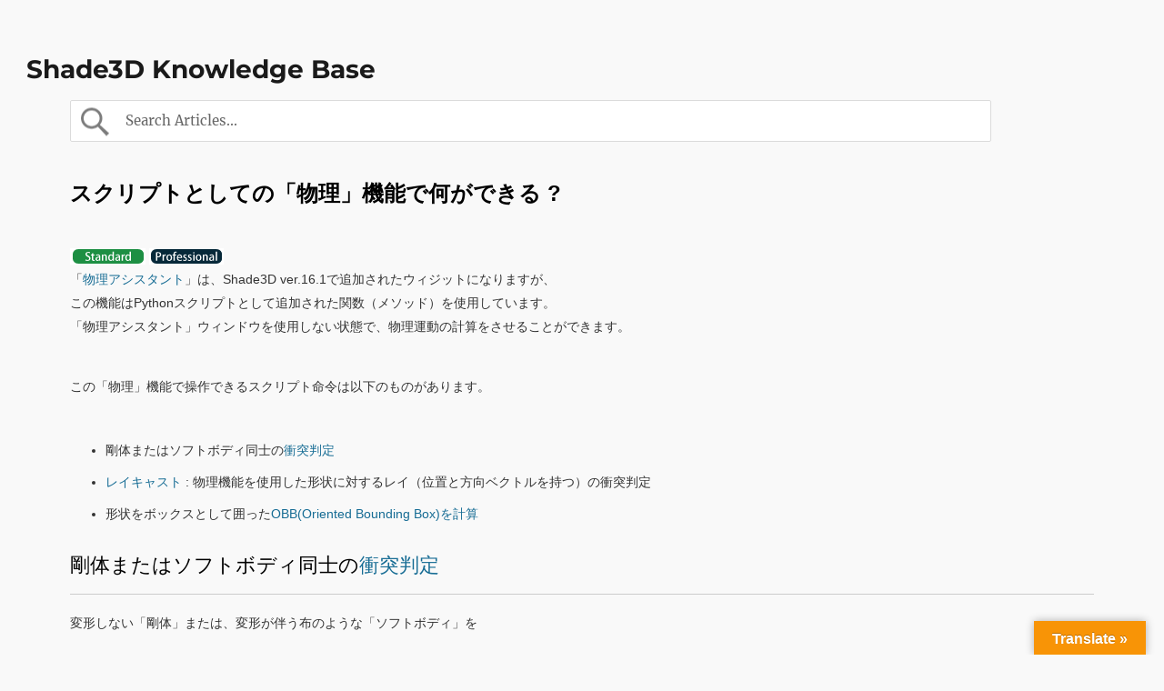

--- FILE ---
content_type: text/html; charset=UTF-8
request_url: https://knowledge.shade3d.jp/knowledgebase/%E3%82%B9%E3%82%AF%E3%83%AA%E3%83%97%E3%83%88%E3%81%A8%E3%81%97%E3%81%A6%E3%81%AE%E3%80%8C%E7%89%A9%E7%90%86%E3%80%8D%E6%A9%9F%E8%83%BD%E3%81%A7%E4%BD%95%E3%81%8C%E3%81%A7%E3%81%8D%E3%82%8B
body_size: 10325
content:
<!DOCTYPE html>
<html lang="ja" class="no-js">
<head>
	<meta charset="UTF-8">
	<meta name="viewport" content="width=device-width, initial-scale=1">
	<link rel="profile" href="https://gmpg.org/xfn/11">
		<script>(function(html){html.className = html.className.replace(/\bno-js\b/,'js')})(document.documentElement);</script>
<title>スクリプトとしての「物理」機能で何ができる ? &#8211; Shade3D Knowledge Base</title>
<meta name='robots' content='max-image-preview:large' />
<link rel='dns-prefetch' href='//translate.google.com' />
<link rel="alternate" type="application/rss+xml" title="Shade3D Knowledge Base &raquo; フィード" href="https://knowledge.shade3d.jp/feed" />
<link rel="alternate" type="application/rss+xml" title="Shade3D Knowledge Base &raquo; コメントフィード" href="https://knowledge.shade3d.jp/comments/feed" />
<script>
window._wpemojiSettings = {"baseUrl":"https:\/\/s.w.org\/images\/core\/emoji\/15.0.3\/72x72\/","ext":".png","svgUrl":"https:\/\/s.w.org\/images\/core\/emoji\/15.0.3\/svg\/","svgExt":".svg","source":{"concatemoji":"https:\/\/knowledge.shade3d.jp\/wp-includes\/js\/wp-emoji-release.min.js?ver=6.6.4"}};
/*! This file is auto-generated */
!function(i,n){var o,s,e;function c(e){try{var t={supportTests:e,timestamp:(new Date).valueOf()};sessionStorage.setItem(o,JSON.stringify(t))}catch(e){}}function p(e,t,n){e.clearRect(0,0,e.canvas.width,e.canvas.height),e.fillText(t,0,0);var t=new Uint32Array(e.getImageData(0,0,e.canvas.width,e.canvas.height).data),r=(e.clearRect(0,0,e.canvas.width,e.canvas.height),e.fillText(n,0,0),new Uint32Array(e.getImageData(0,0,e.canvas.width,e.canvas.height).data));return t.every(function(e,t){return e===r[t]})}function u(e,t,n){switch(t){case"flag":return n(e,"\ud83c\udff3\ufe0f\u200d\u26a7\ufe0f","\ud83c\udff3\ufe0f\u200b\u26a7\ufe0f")?!1:!n(e,"\ud83c\uddfa\ud83c\uddf3","\ud83c\uddfa\u200b\ud83c\uddf3")&&!n(e,"\ud83c\udff4\udb40\udc67\udb40\udc62\udb40\udc65\udb40\udc6e\udb40\udc67\udb40\udc7f","\ud83c\udff4\u200b\udb40\udc67\u200b\udb40\udc62\u200b\udb40\udc65\u200b\udb40\udc6e\u200b\udb40\udc67\u200b\udb40\udc7f");case"emoji":return!n(e,"\ud83d\udc26\u200d\u2b1b","\ud83d\udc26\u200b\u2b1b")}return!1}function f(e,t,n){var r="undefined"!=typeof WorkerGlobalScope&&self instanceof WorkerGlobalScope?new OffscreenCanvas(300,150):i.createElement("canvas"),a=r.getContext("2d",{willReadFrequently:!0}),o=(a.textBaseline="top",a.font="600 32px Arial",{});return e.forEach(function(e){o[e]=t(a,e,n)}),o}function t(e){var t=i.createElement("script");t.src=e,t.defer=!0,i.head.appendChild(t)}"undefined"!=typeof Promise&&(o="wpEmojiSettingsSupports",s=["flag","emoji"],n.supports={everything:!0,everythingExceptFlag:!0},e=new Promise(function(e){i.addEventListener("DOMContentLoaded",e,{once:!0})}),new Promise(function(t){var n=function(){try{var e=JSON.parse(sessionStorage.getItem(o));if("object"==typeof e&&"number"==typeof e.timestamp&&(new Date).valueOf()<e.timestamp+604800&&"object"==typeof e.supportTests)return e.supportTests}catch(e){}return null}();if(!n){if("undefined"!=typeof Worker&&"undefined"!=typeof OffscreenCanvas&&"undefined"!=typeof URL&&URL.createObjectURL&&"undefined"!=typeof Blob)try{var e="postMessage("+f.toString()+"("+[JSON.stringify(s),u.toString(),p.toString()].join(",")+"));",r=new Blob([e],{type:"text/javascript"}),a=new Worker(URL.createObjectURL(r),{name:"wpTestEmojiSupports"});return void(a.onmessage=function(e){c(n=e.data),a.terminate(),t(n)})}catch(e){}c(n=f(s,u,p))}t(n)}).then(function(e){for(var t in e)n.supports[t]=e[t],n.supports.everything=n.supports.everything&&n.supports[t],"flag"!==t&&(n.supports.everythingExceptFlag=n.supports.everythingExceptFlag&&n.supports[t]);n.supports.everythingExceptFlag=n.supports.everythingExceptFlag&&!n.supports.flag,n.DOMReady=!1,n.readyCallback=function(){n.DOMReady=!0}}).then(function(){return e}).then(function(){var e;n.supports.everything||(n.readyCallback(),(e=n.source||{}).concatemoji?t(e.concatemoji):e.wpemoji&&e.twemoji&&(t(e.twemoji),t(e.wpemoji)))}))}((window,document),window._wpemojiSettings);
</script>
<style id='wp-emoji-styles-inline-css'>

	img.wp-smiley, img.emoji {
		display: inline !important;
		border: none !important;
		box-shadow: none !important;
		height: 1em !important;
		width: 1em !important;
		margin: 0 0.07em !important;
		vertical-align: -0.1em !important;
		background: none !important;
		padding: 0 !important;
	}
</style>
<link rel='stylesheet' id='wp-block-library-css' href='https://knowledge.shade3d.jp/wp-includes/css/dist/block-library/style.min.css?ver=6.6.4' media='all' />
<style id='wp-block-library-theme-inline-css'>
.wp-block-audio :where(figcaption){color:#555;font-size:13px;text-align:center}.is-dark-theme .wp-block-audio :where(figcaption){color:#ffffffa6}.wp-block-audio{margin:0 0 1em}.wp-block-code{border:1px solid #ccc;border-radius:4px;font-family:Menlo,Consolas,monaco,monospace;padding:.8em 1em}.wp-block-embed :where(figcaption){color:#555;font-size:13px;text-align:center}.is-dark-theme .wp-block-embed :where(figcaption){color:#ffffffa6}.wp-block-embed{margin:0 0 1em}.blocks-gallery-caption{color:#555;font-size:13px;text-align:center}.is-dark-theme .blocks-gallery-caption{color:#ffffffa6}:root :where(.wp-block-image figcaption){color:#555;font-size:13px;text-align:center}.is-dark-theme :root :where(.wp-block-image figcaption){color:#ffffffa6}.wp-block-image{margin:0 0 1em}.wp-block-pullquote{border-bottom:4px solid;border-top:4px solid;color:currentColor;margin-bottom:1.75em}.wp-block-pullquote cite,.wp-block-pullquote footer,.wp-block-pullquote__citation{color:currentColor;font-size:.8125em;font-style:normal;text-transform:uppercase}.wp-block-quote{border-left:.25em solid;margin:0 0 1.75em;padding-left:1em}.wp-block-quote cite,.wp-block-quote footer{color:currentColor;font-size:.8125em;font-style:normal;position:relative}.wp-block-quote.has-text-align-right{border-left:none;border-right:.25em solid;padding-left:0;padding-right:1em}.wp-block-quote.has-text-align-center{border:none;padding-left:0}.wp-block-quote.is-large,.wp-block-quote.is-style-large,.wp-block-quote.is-style-plain{border:none}.wp-block-search .wp-block-search__label{font-weight:700}.wp-block-search__button{border:1px solid #ccc;padding:.375em .625em}:where(.wp-block-group.has-background){padding:1.25em 2.375em}.wp-block-separator.has-css-opacity{opacity:.4}.wp-block-separator{border:none;border-bottom:2px solid;margin-left:auto;margin-right:auto}.wp-block-separator.has-alpha-channel-opacity{opacity:1}.wp-block-separator:not(.is-style-wide):not(.is-style-dots){width:100px}.wp-block-separator.has-background:not(.is-style-dots){border-bottom:none;height:1px}.wp-block-separator.has-background:not(.is-style-wide):not(.is-style-dots){height:2px}.wp-block-table{margin:0 0 1em}.wp-block-table td,.wp-block-table th{word-break:normal}.wp-block-table :where(figcaption){color:#555;font-size:13px;text-align:center}.is-dark-theme .wp-block-table :where(figcaption){color:#ffffffa6}.wp-block-video :where(figcaption){color:#555;font-size:13px;text-align:center}.is-dark-theme .wp-block-video :where(figcaption){color:#ffffffa6}.wp-block-video{margin:0 0 1em}:root :where(.wp-block-template-part.has-background){margin-bottom:0;margin-top:0;padding:1.25em 2.375em}
</style>
<style id='classic-theme-styles-inline-css'>
/*! This file is auto-generated */
.wp-block-button__link{color:#fff;background-color:#32373c;border-radius:9999px;box-shadow:none;text-decoration:none;padding:calc(.667em + 2px) calc(1.333em + 2px);font-size:1.125em}.wp-block-file__button{background:#32373c;color:#fff;text-decoration:none}
</style>
<style id='global-styles-inline-css'>
:root{--wp--preset--aspect-ratio--square: 1;--wp--preset--aspect-ratio--4-3: 4/3;--wp--preset--aspect-ratio--3-4: 3/4;--wp--preset--aspect-ratio--3-2: 3/2;--wp--preset--aspect-ratio--2-3: 2/3;--wp--preset--aspect-ratio--16-9: 16/9;--wp--preset--aspect-ratio--9-16: 9/16;--wp--preset--color--black: #000000;--wp--preset--color--cyan-bluish-gray: #abb8c3;--wp--preset--color--white: #fff;--wp--preset--color--pale-pink: #f78da7;--wp--preset--color--vivid-red: #cf2e2e;--wp--preset--color--luminous-vivid-orange: #ff6900;--wp--preset--color--luminous-vivid-amber: #fcb900;--wp--preset--color--light-green-cyan: #7bdcb5;--wp--preset--color--vivid-green-cyan: #00d084;--wp--preset--color--pale-cyan-blue: #8ed1fc;--wp--preset--color--vivid-cyan-blue: #0693e3;--wp--preset--color--vivid-purple: #9b51e0;--wp--preset--color--dark-gray: #1a1a1a;--wp--preset--color--medium-gray: #686868;--wp--preset--color--light-gray: #e5e5e5;--wp--preset--color--blue-gray: #4d545c;--wp--preset--color--bright-blue: #007acc;--wp--preset--color--light-blue: #9adffd;--wp--preset--color--dark-brown: #402b30;--wp--preset--color--medium-brown: #774e24;--wp--preset--color--dark-red: #640c1f;--wp--preset--color--bright-red: #ff675f;--wp--preset--color--yellow: #ffef8e;--wp--preset--gradient--vivid-cyan-blue-to-vivid-purple: linear-gradient(135deg,rgba(6,147,227,1) 0%,rgb(155,81,224) 100%);--wp--preset--gradient--light-green-cyan-to-vivid-green-cyan: linear-gradient(135deg,rgb(122,220,180) 0%,rgb(0,208,130) 100%);--wp--preset--gradient--luminous-vivid-amber-to-luminous-vivid-orange: linear-gradient(135deg,rgba(252,185,0,1) 0%,rgba(255,105,0,1) 100%);--wp--preset--gradient--luminous-vivid-orange-to-vivid-red: linear-gradient(135deg,rgba(255,105,0,1) 0%,rgb(207,46,46) 100%);--wp--preset--gradient--very-light-gray-to-cyan-bluish-gray: linear-gradient(135deg,rgb(238,238,238) 0%,rgb(169,184,195) 100%);--wp--preset--gradient--cool-to-warm-spectrum: linear-gradient(135deg,rgb(74,234,220) 0%,rgb(151,120,209) 20%,rgb(207,42,186) 40%,rgb(238,44,130) 60%,rgb(251,105,98) 80%,rgb(254,248,76) 100%);--wp--preset--gradient--blush-light-purple: linear-gradient(135deg,rgb(255,206,236) 0%,rgb(152,150,240) 100%);--wp--preset--gradient--blush-bordeaux: linear-gradient(135deg,rgb(254,205,165) 0%,rgb(254,45,45) 50%,rgb(107,0,62) 100%);--wp--preset--gradient--luminous-dusk: linear-gradient(135deg,rgb(255,203,112) 0%,rgb(199,81,192) 50%,rgb(65,88,208) 100%);--wp--preset--gradient--pale-ocean: linear-gradient(135deg,rgb(255,245,203) 0%,rgb(182,227,212) 50%,rgb(51,167,181) 100%);--wp--preset--gradient--electric-grass: linear-gradient(135deg,rgb(202,248,128) 0%,rgb(113,206,126) 100%);--wp--preset--gradient--midnight: linear-gradient(135deg,rgb(2,3,129) 0%,rgb(40,116,252) 100%);--wp--preset--font-size--small: 13px;--wp--preset--font-size--medium: 20px;--wp--preset--font-size--large: 36px;--wp--preset--font-size--x-large: 42px;--wp--preset--spacing--20: 0.44rem;--wp--preset--spacing--30: 0.67rem;--wp--preset--spacing--40: 1rem;--wp--preset--spacing--50: 1.5rem;--wp--preset--spacing--60: 2.25rem;--wp--preset--spacing--70: 3.38rem;--wp--preset--spacing--80: 5.06rem;--wp--preset--shadow--natural: 6px 6px 9px rgba(0, 0, 0, 0.2);--wp--preset--shadow--deep: 12px 12px 50px rgba(0, 0, 0, 0.4);--wp--preset--shadow--sharp: 6px 6px 0px rgba(0, 0, 0, 0.2);--wp--preset--shadow--outlined: 6px 6px 0px -3px rgba(255, 255, 255, 1), 6px 6px rgba(0, 0, 0, 1);--wp--preset--shadow--crisp: 6px 6px 0px rgba(0, 0, 0, 1);}:where(.is-layout-flex){gap: 0.5em;}:where(.is-layout-grid){gap: 0.5em;}body .is-layout-flex{display: flex;}.is-layout-flex{flex-wrap: wrap;align-items: center;}.is-layout-flex > :is(*, div){margin: 0;}body .is-layout-grid{display: grid;}.is-layout-grid > :is(*, div){margin: 0;}:where(.wp-block-columns.is-layout-flex){gap: 2em;}:where(.wp-block-columns.is-layout-grid){gap: 2em;}:where(.wp-block-post-template.is-layout-flex){gap: 1.25em;}:where(.wp-block-post-template.is-layout-grid){gap: 1.25em;}.has-black-color{color: var(--wp--preset--color--black) !important;}.has-cyan-bluish-gray-color{color: var(--wp--preset--color--cyan-bluish-gray) !important;}.has-white-color{color: var(--wp--preset--color--white) !important;}.has-pale-pink-color{color: var(--wp--preset--color--pale-pink) !important;}.has-vivid-red-color{color: var(--wp--preset--color--vivid-red) !important;}.has-luminous-vivid-orange-color{color: var(--wp--preset--color--luminous-vivid-orange) !important;}.has-luminous-vivid-amber-color{color: var(--wp--preset--color--luminous-vivid-amber) !important;}.has-light-green-cyan-color{color: var(--wp--preset--color--light-green-cyan) !important;}.has-vivid-green-cyan-color{color: var(--wp--preset--color--vivid-green-cyan) !important;}.has-pale-cyan-blue-color{color: var(--wp--preset--color--pale-cyan-blue) !important;}.has-vivid-cyan-blue-color{color: var(--wp--preset--color--vivid-cyan-blue) !important;}.has-vivid-purple-color{color: var(--wp--preset--color--vivid-purple) !important;}.has-black-background-color{background-color: var(--wp--preset--color--black) !important;}.has-cyan-bluish-gray-background-color{background-color: var(--wp--preset--color--cyan-bluish-gray) !important;}.has-white-background-color{background-color: var(--wp--preset--color--white) !important;}.has-pale-pink-background-color{background-color: var(--wp--preset--color--pale-pink) !important;}.has-vivid-red-background-color{background-color: var(--wp--preset--color--vivid-red) !important;}.has-luminous-vivid-orange-background-color{background-color: var(--wp--preset--color--luminous-vivid-orange) !important;}.has-luminous-vivid-amber-background-color{background-color: var(--wp--preset--color--luminous-vivid-amber) !important;}.has-light-green-cyan-background-color{background-color: var(--wp--preset--color--light-green-cyan) !important;}.has-vivid-green-cyan-background-color{background-color: var(--wp--preset--color--vivid-green-cyan) !important;}.has-pale-cyan-blue-background-color{background-color: var(--wp--preset--color--pale-cyan-blue) !important;}.has-vivid-cyan-blue-background-color{background-color: var(--wp--preset--color--vivid-cyan-blue) !important;}.has-vivid-purple-background-color{background-color: var(--wp--preset--color--vivid-purple) !important;}.has-black-border-color{border-color: var(--wp--preset--color--black) !important;}.has-cyan-bluish-gray-border-color{border-color: var(--wp--preset--color--cyan-bluish-gray) !important;}.has-white-border-color{border-color: var(--wp--preset--color--white) !important;}.has-pale-pink-border-color{border-color: var(--wp--preset--color--pale-pink) !important;}.has-vivid-red-border-color{border-color: var(--wp--preset--color--vivid-red) !important;}.has-luminous-vivid-orange-border-color{border-color: var(--wp--preset--color--luminous-vivid-orange) !important;}.has-luminous-vivid-amber-border-color{border-color: var(--wp--preset--color--luminous-vivid-amber) !important;}.has-light-green-cyan-border-color{border-color: var(--wp--preset--color--light-green-cyan) !important;}.has-vivid-green-cyan-border-color{border-color: var(--wp--preset--color--vivid-green-cyan) !important;}.has-pale-cyan-blue-border-color{border-color: var(--wp--preset--color--pale-cyan-blue) !important;}.has-vivid-cyan-blue-border-color{border-color: var(--wp--preset--color--vivid-cyan-blue) !important;}.has-vivid-purple-border-color{border-color: var(--wp--preset--color--vivid-purple) !important;}.has-vivid-cyan-blue-to-vivid-purple-gradient-background{background: var(--wp--preset--gradient--vivid-cyan-blue-to-vivid-purple) !important;}.has-light-green-cyan-to-vivid-green-cyan-gradient-background{background: var(--wp--preset--gradient--light-green-cyan-to-vivid-green-cyan) !important;}.has-luminous-vivid-amber-to-luminous-vivid-orange-gradient-background{background: var(--wp--preset--gradient--luminous-vivid-amber-to-luminous-vivid-orange) !important;}.has-luminous-vivid-orange-to-vivid-red-gradient-background{background: var(--wp--preset--gradient--luminous-vivid-orange-to-vivid-red) !important;}.has-very-light-gray-to-cyan-bluish-gray-gradient-background{background: var(--wp--preset--gradient--very-light-gray-to-cyan-bluish-gray) !important;}.has-cool-to-warm-spectrum-gradient-background{background: var(--wp--preset--gradient--cool-to-warm-spectrum) !important;}.has-blush-light-purple-gradient-background{background: var(--wp--preset--gradient--blush-light-purple) !important;}.has-blush-bordeaux-gradient-background{background: var(--wp--preset--gradient--blush-bordeaux) !important;}.has-luminous-dusk-gradient-background{background: var(--wp--preset--gradient--luminous-dusk) !important;}.has-pale-ocean-gradient-background{background: var(--wp--preset--gradient--pale-ocean) !important;}.has-electric-grass-gradient-background{background: var(--wp--preset--gradient--electric-grass) !important;}.has-midnight-gradient-background{background: var(--wp--preset--gradient--midnight) !important;}.has-small-font-size{font-size: var(--wp--preset--font-size--small) !important;}.has-medium-font-size{font-size: var(--wp--preset--font-size--medium) !important;}.has-large-font-size{font-size: var(--wp--preset--font-size--large) !important;}.has-x-large-font-size{font-size: var(--wp--preset--font-size--x-large) !important;}
:where(.wp-block-post-template.is-layout-flex){gap: 1.25em;}:where(.wp-block-post-template.is-layout-grid){gap: 1.25em;}
:where(.wp-block-columns.is-layout-flex){gap: 2em;}:where(.wp-block-columns.is-layout-grid){gap: 2em;}
:root :where(.wp-block-pullquote){font-size: 1.5em;line-height: 1.6;}
</style>
<link rel='stylesheet' id='google-language-translator-css' href='https://knowledge.shade3d.jp/wp-content/plugins/google-language-translator/css/style.css?ver=6.0.20' media='' />
<link rel='stylesheet' id='glt-toolbar-styles-css' href='https://knowledge.shade3d.jp/wp-content/plugins/google-language-translator/css/toolbar.css?ver=6.0.20' media='' />
<link rel='stylesheet' id='kbe_theme_style-css' href='https://knowledge.shade3d.jp/wp-content/plugins/wp-knowledgebase/template/kbe_style.css?ver=1.1.5' media='all' />
<link rel='stylesheet' id='twentysixteen-fonts-css' href='https://knowledge.shade3d.jp/wp-content/themes/twentysixteen/fonts/merriweather-plus-montserrat-plus-inconsolata.css?ver=20230328' media='all' />
<link rel='stylesheet' id='genericons-css' href='https://knowledge.shade3d.jp/wp-content/themes/twentysixteen/genericons/genericons.css?ver=20201208' media='all' />
<link rel='stylesheet' id='twentysixteen-style-css' href='https://knowledge.shade3d.jp/wp-content/themes/twentysixteen/style.css?ver=20240716' media='all' />
<style id='twentysixteen-style-inline-css'>

		/* Custom Page Background Color */
		.site {
			background-color: #f9f9f9;
		}

		mark,
		ins,
		button,
		button[disabled]:hover,
		button[disabled]:focus,
		input[type="button"],
		input[type="button"][disabled]:hover,
		input[type="button"][disabled]:focus,
		input[type="reset"],
		input[type="reset"][disabled]:hover,
		input[type="reset"][disabled]:focus,
		input[type="submit"],
		input[type="submit"][disabled]:hover,
		input[type="submit"][disabled]:focus,
		.menu-toggle.toggled-on,
		.menu-toggle.toggled-on:hover,
		.menu-toggle.toggled-on:focus,
		.pagination .prev,
		.pagination .next,
		.pagination .prev:hover,
		.pagination .prev:focus,
		.pagination .next:hover,
		.pagination .next:focus,
		.pagination .nav-links:before,
		.pagination .nav-links:after,
		.widget_calendar tbody a,
		.widget_calendar tbody a:hover,
		.widget_calendar tbody a:focus,
		.page-links a,
		.page-links a:hover,
		.page-links a:focus {
			color: #f9f9f9;
		}

		@media screen and (min-width: 56.875em) {
			.main-navigation ul ul li {
				background-color: #f9f9f9;
			}

			.main-navigation ul ul:after {
				border-top-color: #f9f9f9;
				border-bottom-color: #f9f9f9;
			}
		}
	
</style>
<link rel='stylesheet' id='twentysixteen-block-style-css' href='https://knowledge.shade3d.jp/wp-content/themes/twentysixteen/css/blocks.css?ver=20240117' media='all' />
<!--[if lt IE 10]>
<link rel='stylesheet' id='twentysixteen-ie-css' href='https://knowledge.shade3d.jp/wp-content/themes/twentysixteen/css/ie.css?ver=20170530' media='all' />
<![endif]-->
<!--[if lt IE 9]>
<link rel='stylesheet' id='twentysixteen-ie8-css' href='https://knowledge.shade3d.jp/wp-content/themes/twentysixteen/css/ie8.css?ver=20170530' media='all' />
<![endif]-->
<!--[if lt IE 8]>
<link rel='stylesheet' id='twentysixteen-ie7-css' href='https://knowledge.shade3d.jp/wp-content/themes/twentysixteen/css/ie7.css?ver=20170530' media='all' />
<![endif]-->
<link rel='stylesheet' id='hcb-style-css' href='https://knowledge.shade3d.jp/wp-content/plugins/highlighting-code-block/build/css/hcb--light.css?ver=2.0.1' media='all' />
<style id='hcb-style-inline-css'>
:root{--hcb--fz--base: 14px}:root{--hcb--fz--mobile: 13px}:root{--hcb--ff:Menlo, Consolas, "メイリオ", sans-serif;}
</style>
<script src="https://knowledge.shade3d.jp/wp-includes/js/jquery/jquery.min.js?ver=3.7.1" id="jquery-core-js"></script>
<script src="https://knowledge.shade3d.jp/wp-includes/js/jquery/jquery-migrate.min.js?ver=3.4.1" id="jquery-migrate-js"></script>
<!--[if lt IE 9]>
<script src="https://knowledge.shade3d.jp/wp-content/themes/twentysixteen/js/html5.js?ver=3.7.3" id="twentysixteen-html5-js"></script>
<![endif]-->
<script id="twentysixteen-script-js-extra">
var screenReaderText = {"expand":"\u30b5\u30d6\u30e1\u30cb\u30e5\u30fc\u3092\u5c55\u958b","collapse":"\u30b5\u30d6\u30e1\u30cb\u30e5\u30fc\u3092\u9589\u3058\u308b"};
</script>
<script src="https://knowledge.shade3d.jp/wp-content/themes/twentysixteen/js/functions.js?ver=20230629" id="twentysixteen-script-js" defer data-wp-strategy="defer"></script>
<link rel="https://api.w.org/" href="https://knowledge.shade3d.jp/wp-json/" /><link rel="EditURI" type="application/rsd+xml" title="RSD" href="https://knowledge.shade3d.jp/xmlrpc.php?rsd" />
<meta name="generator" content="WordPress 6.6.4" />
<link rel="canonical" href="https://knowledge.shade3d.jp/knowledgebase/%e3%82%b9%e3%82%af%e3%83%aa%e3%83%97%e3%83%88%e3%81%a8%e3%81%97%e3%81%a6%e3%81%ae%e3%80%8c%e7%89%a9%e7%90%86%e3%80%8d%e6%a9%9f%e8%83%bd%e3%81%a7%e4%bd%95%e3%81%8c%e3%81%a7%e3%81%8d%e3%82%8b" />
<link rel='shortlink' href='https://knowledge.shade3d.jp/?p=5145' />
<link rel="alternate" title="oEmbed (JSON)" type="application/json+oembed" href="https://knowledge.shade3d.jp/wp-json/oembed/1.0/embed?url=https%3A%2F%2Fknowledge.shade3d.jp%2Fknowledgebase%2F%25e3%2582%25b9%25e3%2582%25af%25e3%2583%25aa%25e3%2583%2597%25e3%2583%2588%25e3%2581%25a8%25e3%2581%2597%25e3%2581%25a6%25e3%2581%25ae%25e3%2580%258c%25e7%2589%25a9%25e7%2590%2586%25e3%2580%258d%25e6%25a9%259f%25e8%2583%25bd%25e3%2581%25a7%25e4%25bd%2595%25e3%2581%258c%25e3%2581%25a7%25e3%2581%258d%25e3%2582%258b" />
<link rel="alternate" title="oEmbed (XML)" type="text/xml+oembed" href="https://knowledge.shade3d.jp/wp-json/oembed/1.0/embed?url=https%3A%2F%2Fknowledge.shade3d.jp%2Fknowledgebase%2F%25e3%2582%25b9%25e3%2582%25af%25e3%2583%25aa%25e3%2583%2597%25e3%2583%2588%25e3%2581%25a8%25e3%2581%2597%25e3%2581%25a6%25e3%2581%25ae%25e3%2580%258c%25e7%2589%25a9%25e7%2590%2586%25e3%2580%258d%25e6%25a9%259f%25e8%2583%25bd%25e3%2581%25a7%25e4%25bd%2595%25e3%2581%258c%25e3%2581%25a7%25e3%2581%258d%25e3%2582%258b&#038;format=xml" />
<style>#google_language_translator{width:auto!important;}div.skiptranslate.goog-te-gadget{display:inline!important;}.goog-tooltip{display: none!important;}.goog-tooltip:hover{display: none!important;}.goog-text-highlight{background-color:transparent!important;border:none!important;box-shadow:none!important;}#google_language_translator select.goog-te-combo{color:#32373c;}#google_language_translator{color:transparent;}body{top:0px!important;}#goog-gt-{display:none!important;}font font{background-color:transparent!important;box-shadow:none!important;position:initial!important;}#glt-translate-trigger > span{color:#ffffff;}#glt-translate-trigger{background:#f89406;}</style><style>.recentcomments a{display:inline !important;padding:0 !important;margin:0 !important;}</style><style id="custom-background-css">
body.custom-background { background-color: #f9f9f9; }
</style>
			<style id="wp-custom-css">
			h1 {
	font-family: メイリオ, Meiryo, "ヒラギノ角ゴ Pro W3", "Hiragino Kaku Gothic Pro", "ＭＳ Ｐゴシック", "MS PGothic", sans-serif;
}
h2 {
	font-family: メイリオ, Meiryo, "ヒラギノ角ゴ Pro W3", "Hiragino Kaku Gothic Pro", "ＭＳ Ｐゴシック", "MS PGothic", sans-serif;
  font-size: large;
  font-weight: bold;
}

h3 {
	font-family: メイリオ, Meiryo, "ヒラギノ角ゴ Pro W3", "Hiragino Kaku Gothic Pro", "ＭＳ Ｐゴシック", "MS PGothic", sans-serif;
  font-size: medium;
  border: solid gray;
  font-weight: bold;
  border-left-width: 8px;
  border-bottom-width: 0px;
  border-top-width: 0px;
  border-right-width: 0px;
  padding: 4px 4px 4px 8px;
}

h3.sub_category {
	font-family: メイリオ, Meiryo, "ヒラギノ角ゴ Pro W3", "Hiragino Kaku Gothic Pro", "ＭＳ Ｐゴシック", "MS PGothic", sans-serif;
  font-size: medium;
  border: solid gray;
  font-weight: normal;
  border-left-width: 0px;
  border-bottom-width: 0px;
  border-top-width: 0px;
  border-right-width: 0px;
  padding: 4px 4px 4px 4px;
}
a.sub_category {
  font-weight: normal;
}

img {
  margin: 0;
  padding: 0;
  vertical-align: middle;
}
div {
  font-family: メイリオ, Meiryo, "ヒラギノ角ゴ Pro W3", "Hiragino Kaku Gothic Pro", "ＭＳ Ｐゴシック", "MS PGothic", sans-serif;
}
b.grade_label {
  font-family: メイリオ, Meiryo, "ヒラギノ角ゴ Pro W3", "Hiragino Kaku Gothic Pro", "ＭＳ Ｐゴシック", "MS PGothic", sans-serif;
	font-size: small;
  font-weight: bold;
  border-radius: 6px;
  height: 20px;
  white-space: nowrap;
  border: solid black;
  border-width: 1px;
  padding: 1px 4px 1px 4px;
  margin: 0px 2px 0px 2px;
  background-color: #d0d0d0;
  text-align: center;
}
code {
  background-color: #fcfcfc;	
	border : 0;
}
pre {
  background-color: #fcfcfc;
}

div.kbe_leftcol {
	margin: 0px 2px 0px 0px;
	word-wrap: break-word;
}
p {
  font-family: メイリオ, Meiryo, "ヒラギノ角ゴ Pro W3", "Hiragino Kaku Gothic Pro", "ＭＳ Ｐゴシック", "MS PGothic", sans-serif;	
}

div.site-header-main {
	height: 15px;
}
header.site-header {
  padding: 10px 8px 64px 8px;
}

table.usagetable_w {
	border-collapse:collapse;
	border-spacing:0px;
	}
.usagetable_w th {
	border:1px solid #aaaaaa;
	padding: auto 10px auto 10px;
	font-size:0.6em;
	color:black;
	}
.usagetable_w td {
	border:1px solid #aaaaaa;
	padding: auto 10px auto 10px;
	font-size:0.6em;
	color:black;
	}

.ui_icon_16 {
	height:12px;
	width:auto;
	margin-right:2px;
	margin-left:2px;
}
.note {
	margin-left:2em;
	padding-left:5px;
	font-size:0.8em;
	color:#333333;
	font-weight:300;
	border-left:solid 1em #aaaaaa;
}
.usage {
}
.usage strong {
	background-color: #FFC;
	border-top: 1px solid #FC0;
	border-bottom: 1px solid #FC0;
	font-size: 100%;
	padding: 1px 5px 0px 5px;
	font-weight: normal;
	margin-right:0.2em;
}
.usage b {
	border:solid 1px gray;
	border-radius:0.3em;
	font-weight:300;
	padding: 0.2em 0.4em 0.2em 0.4em;
	margin:0.3em;
}
.usage i {
	border:solid 0px black;
	background-color:#ccddff;
	border-radius:1em;
	font-weight:300;
	font-size:0.8em;
	font-style:normal;
	padding: 0.2em 0.5em;
	margin-left:0.3em;
	margin-right:0.3em;
}
.usage u {
	border:solid 0px gray;
	background-color:#ffddcc;
	border-radius:1em;
	font-weight:300;
	font-size:0.8em;
	font-style:normal;
	text-decoration:none;
	padding: 0.2em 0.75em;
	margin-left:0.3em;
	margin-right:0.3em;
}
.usage dt {
	margin-top:0.3em;
	font-weight:600;
}
.usage dd {
	margin-left:2em;
}		</style>
		</head>

<body class="kbe_knowledgebase-template-default single single-kbe_knowledgebase postid-5145 custom-background wp-embed-responsive no-sidebar">
<div id="page" class="site">
	<div class="site-inner">
		<a class="skip-link screen-reader-text" href="#content">
			コンテンツへスキップ		</a>

		<header id="masthead" class="site-header">
			<div class="site-header-main">
				<div class="site-branding">
					
											<p class="site-title"><a href="https://knowledge.shade3d.jp/" rel="home">Shade3D Knowledge Base</a></p>
										</div><!-- .site-branding -->

							</div><!-- .site-header-main -->

					</header><!-- .site-header -->

		<div id="content" class="site-content">
<div id="kbe_container"><div id="live-search">
        <div class="kbe_search_field">
            <form role="search" method="get" id="searchform" class="clearfix" action="https://knowledge.shade3d.jp/" autocomplete="off">
                <input type="text" onfocus="if (this.value == 'Search Articles...') {this.value = '';}" onblur="if (this.value == '')  {this.value = 'Search Articles...';}" value="Search Articles..." name="s" id="s" />
                <!--<ul id="kbe_search_dropdown"></ul>-->
                <input type="hidden" name="post_type" value="kbe_knowledgebase" />
            </form>
        </div>
    </div><div id="kbe_content" class="kbe_content_full">
        <!--Content Body-->
        <div class="kbe_leftcol" ><h1>スクリプトとしての「物理」機能で何ができる ?</h1><p><img decoding="async" class="alignnone size-full wp-image-261" src="https://knowledge.shade3d.jp/wp-content/uploads/2016/04/shade3d_standard_icon.png" alt="" width="83" height="18" /> <img decoding="async" class="alignnone size-full wp-image-262" src="https://knowledge.shade3d.jp/wp-content/uploads/2016/04/shade3d_professional_icon.png" alt="" width="82" height="18" /><br />
「<a href="https://knowledge.shade3d.jp/knowledgebase/%e7%89%a9%e7%90%86%e3%82%a2%e3%82%b7%e3%82%b9%e3%82%bf%e3%83%b3%e3%83%88%e3%81%a8%e3%81%af">物理アシスタント</a>」は、Shade3D ver.16.1で追加されたウィジットになりますが、<br />
この機能はPythonスクリプトとして追加された関数（メソッド）を使用しています。<br />
「物理アシスタント」ウィンドウを使用しない状態で、物理運動の計算をさせることができます。</p>
<p>この「物理」機能で操作できるスクリプト命令は以下のものがあります。</p>
<ul>
<li>剛体またはソフトボディ同士の<a href="https://knowledge.shade3d.jp/knowledgebase/%e7%89%a9%e4%bd%93%e3%81%ae%e6%8e%a5%e5%9c%b0%e3%82%92%e3%82%b9%e3%82%af%e3%83%aa%e3%83%97%e3%83%88%e3%81%a7%e8%a8%88%e7%ae%97">衝突判定</a></li>
<li><a href="https://knowledge.shade3d.jp/knowledgebase/%e3%83%ac%e3%82%a4%e3%81%8b%e3%82%89%e5%bd%a2%e7%8a%b6%e3%81%ae%e8%a1%a8%e9%9d%a2%e3%81%a8%e8%a1%9d%e7%aa%81%e3%81%99%e3%82%8b%e4%ba%a4%e7%82%b9%e4%bd%8d%e7%bd%ae%e3%82%92%e5%8f%96%e5%be%97-%e3%82%b9">レイキャスト</a> : 物理機能を使用した形状に対するレイ（位置と方向ベクトルを持つ）の衝突判定</li>
<li>形状をボックスとして囲った<a href="https://knowledge.shade3d.jp/knowledgebase/%e5%bd%a2%e7%8a%b6%e3%82%92%e5%9b%b2%e3%82%80obb%e3%82%92%e8%a8%88%e7%ae%97-%e3%82%b9%e3%82%af%e3%83%aa%e3%83%97%e3%83%88">OBB(Oriented Bounding Box)を計算</a></li>
</ul>
<h2>剛体またはソフトボディ同士の<a href="https://knowledge.shade3d.jp/knowledgebase/%e7%89%a9%e4%bd%93%e3%81%ae%e6%8e%a5%e5%9c%b0%e3%82%92%e3%82%b9%e3%82%af%e3%83%aa%e3%83%97%e3%83%88%e3%81%a7%e8%a8%88%e7%ae%97">衝突判定</a></h2>
<p>変形しない「剛体」または、変形が伴う布のような「ソフトボディ」を<br />
物理シーンに配置し、<br />
物理時間を進めることにより形状を移動させることができます。<br />
<img fetchpriority="high" decoding="async" class="alignnone size-full wp-image-5147" src="https://knowledge.shade3d.jp/wp-content/uploads/2018/02/physics_script_01.png" alt="" width="654" height="782" srcset="https://knowledge.shade3d.jp/wp-content/uploads/2018/02/physics_script_01.png 654w, https://knowledge.shade3d.jp/wp-content/uploads/2018/02/physics_script_01-251x300.png 251w" sizes="(max-width: 709px) 85vw, (max-width: 909px) 67vw, (max-width: 984px) 61vw, (max-width: 1362px) 45vw, 600px" /><br />
「物理アシスタント」ウィンドウで操作できることは、主にこの機能を利用しています。<br />
剛体の接地や布などのソフトボディの変形処理を行うことができます。</p>
<h2><a href="https://knowledge.shade3d.jp/knowledgebase/%e3%83%ac%e3%82%a4%e3%81%8b%e3%82%89%e5%bd%a2%e7%8a%b6%e3%81%ae%e8%a1%a8%e9%9d%a2%e3%81%a8%e8%a1%9d%e7%aa%81%e3%81%99%e3%82%8b%e4%ba%a4%e7%82%b9%e4%bd%8d%e7%bd%ae%e3%82%92%e5%8f%96%e5%be%97-%e3%82%b9">レイキャスト</a></h2>
<p>物理空間上の形状に対して位置と方向を持つ「レイ」を飛ばし、<br />
形状に衝突した場合はその情報(位置、衝突面での法線、衝突形状)を返します。<br />
<img loading="lazy" decoding="async" class="alignnone size-full wp-image-5148" src="https://knowledge.shade3d.jp/wp-content/uploads/2018/02/physics_script_02.jpg" alt="" width="700" height="572" srcset="https://knowledge.shade3d.jp/wp-content/uploads/2018/02/physics_script_02.jpg 700w, https://knowledge.shade3d.jp/wp-content/uploads/2018/02/physics_script_02-300x245.jpg 300w" sizes="(max-width: 709px) 85vw, (max-width: 909px) 67vw, (max-width: 984px) 61vw, (max-width: 1362px) 45vw, 600px" /><br />
上画像では、球のポリゴンメッシュに対してレイを飛ばし、<br />
衝突した位置に赤い球を配置しています。</p>
<p>レイキャストにより衝突位置の判定のほか、<br />
衝突位置を使った接地処理、<br />
衝突した面から指定の距離だけ浮かしてフィットさせる処理(<a href="https://knowledge.shade3d.jp/knowledgebase/%e7%b7%9a%e5%bd%a2%e7%8a%b6%e3%82%92%e3%80%81%e5%bd%a2%e7%8a%b6%e3%81%ae%e8%a1%a8%e9%9d%a2%e3%81%ab%e3%83%95%e3%82%a3%e3%83%83%e3%83%88%e3%81%99%e3%82%8b%e3%82%88%e3%81%86%e3%81%ab%e5%a4%89%e5%bd%a2">ラインフィット</a>の実装)、<br />
など、応用が利きます。</p>
<h2><a href="https://knowledge.shade3d.jp/knowledgebase/%e5%bd%a2%e7%8a%b6%e3%82%92%e5%9b%b2%e3%82%80obb%e3%82%92%e8%a8%88%e7%ae%97-%e3%82%b9%e3%82%af%e3%83%aa%e3%83%97%e3%83%88">OBBを計算</a></h2>
<p>指定の物体を囲む傾いたバウンディングボックスを、OBB(Oriented Bounding Box)として計算します。<br />
これにより、衝突判定を効率化します。<br />
<img loading="lazy" decoding="async" class="alignnone size-full wp-image-5151" src="https://knowledge.shade3d.jp/wp-content/uploads/2018/02/physics_script_03.png" alt="" width="436" height="337" srcset="https://knowledge.shade3d.jp/wp-content/uploads/2018/02/physics_script_03.png 436w, https://knowledge.shade3d.jp/wp-content/uploads/2018/02/physics_script_03-300x232.png 300w" sizes="(max-width: 436px) 85vw, 436px" /></p>
</div>
        <!--/Content Body-->

    </div>

    <!--aside-->
    <div class="kbe_aside kbe_aside_none"></div>

</div>
		</div><!-- .site-content -->
<!-- copy_btn -->
									<div class="copy_btn" data-clipboard-text="スクリプトとしての「物理」機能で何ができる ? https://knowledge.shade3d.jp/kb5145 ">この記事のタイトルとURLをコピーする</div>
<script src="https://ajax.googleapis.com/ajax/libs/jquery/3.1.1/jquery.min.js"></script>
<script src="https://cdn.jsdelivr.net/clipboard.js/1.5.13/clipboard.min.js"></script>
<script>
var clipboard = new Clipboard('.copy_btn'); 
$(function(){
  $('.copy_btn').click(function(){
    $(this).addClass('copied'); 
    $(this).text('コピーしました');
  });
});
</script>
<style>
.copy_btn {
    width: 400px;
    display: block;
    border: 2px solid #666;
    text-align: center;
    padding: 0;
    margin: 10px auto;
}
.copy_btn:hover {cursor: pointer; color: #fff; background: #111111; opacity: .6;}
.copy_btn.copied {
    pointer-events: none;
    background: #333333;
    color: #ffffff;
}
.copy_btn.copied:hover {cursor: auto;}
</style>
				<!-- copy_btn -->
		<footer id="colophon" class="site-footer">
			
			
			<div class="site-info">
								<span class="site-title"><a href="https://knowledge.shade3d.jp/" rel="home">Shade3D Knowledge Base</a></span>
								<a href="https://ja.wordpress.org/" class="imprint">
					Proudly powered by WordPress				</a>
			</div><!-- .site-info -->
		</footer><!-- .site-footer -->
	</div><!-- .site-inner -->
</div><!-- .site -->

<div id="glt-translate-trigger"><span class="notranslate">Translate »</span></div><div id="glt-toolbar"></div><div id="flags" style="display:none" class="size18"><ul id="sortable" class="ui-sortable"><li id="English"><a href="#" title="English" class="nturl notranslate en flag united-states"></a></li></ul></div><div id='glt-footer'><div id="google_language_translator" class="default-language-ja"></div></div><script>function GoogleLanguageTranslatorInit() { new google.translate.TranslateElement({pageLanguage: 'ja', includedLanguages:'en', autoDisplay: false}, 'google_language_translator');}</script><script type="text/javascript">
			jQuery(document).ready(function() {
				jQuery('#s').keyup(function() {
					jQuery('#search-result').slideDown("slow");
				});
			});

			jQuery(document).ready(function(e) {
				jQuery('body').click(function(){
					jQuery('#search-result').slideDown("slow",function(){
						document.body.addEventListener('click', boxCloser, false);
					});
				});

				function boxCloser(e) {
					if (e.target.id != 's') {
						document.body.removeEventListener('click', boxCloser, false);
						jQuery('#search-result').slideUp("slow");
					}
				}
			});

			jQuery(document).ready(function () {

				var tree_id = 0;
				jQuery('div.kbe_category:has(.kbe_child_category)').addClass('has-child').prepend('<span class="switch"><img src="https://knowledge.shade3d.jp/wp-content/plugins/wp-knowledgebase/includes/../template/images/kbe_icon-plus.png" /></span>').each(function () {
					tree_id++;
					jQuery(this).attr('id', 'tree' + tree_id);
				});

				jQuery('div.kbe_category > span.switch').click(function () {
					var tree_id = jQuery(this).parent().attr('id');
					if (jQuery(this).hasClass('open')) {
						jQuery(this).parent().find('div:first').slideUp('fast');
						jQuery(this).removeClass('open');
						jQuery(this).html('<img src="https://knowledge.shade3d.jp/wp-content/plugins/wp-knowledgebase/includes/../template/images/kbe_icon-plus.png" />');
					} else {
						jQuery(this).parent().find('div:first').slideDown('fast');
						jQuery(this).html('<img src="https://knowledge.shade3d.jp/wp-content/plugins/wp-knowledgebase/includes/../template/images/kbe_icon-minus.png" />');
						jQuery(this).addClass('open');
					}
				});

			});
		</script><script type="text/javascript">
				jQuery(document).ready(function() {
					var kbe = jQuery('#live-search #s').val();
					jQuery('#live-search #s').liveSearch({url: 'https://knowledge.shade3d.jp/?ajax=on&post_type=kbe_knowledgebase&s='});
				});
			</script><script src="https://knowledge.shade3d.jp/wp-content/plugins/google-language-translator/js/scripts.js?ver=6.0.20" id="scripts-js"></script>
<script src="//translate.google.com/translate_a/element.js?cb=GoogleLanguageTranslatorInit" id="scripts-google-js"></script>
<script src="https://knowledge.shade3d.jp/wp-content/plugins/wp-knowledgebase//assets/js/jquery.livesearch.js?ver=1.1.5" id="kbe_live_search-js"></script>
<script src="https://knowledge.shade3d.jp/wp-content/plugins/highlighting-code-block/assets/js/prism.js?ver=2.0.1" id="hcb-prism-js"></script>
<script src="https://knowledge.shade3d.jp/wp-includes/js/clipboard.min.js?ver=2.0.11" id="clipboard-js"></script>
<script id="hcb-script-js-extra">
var hcbVars = {"showCopyBtn":"1","copyBtnLabel":"\u30b3\u30fc\u30c9\u3092\u30af\u30ea\u30c3\u30d7\u30dc\u30fc\u30c9\u306b\u30b3\u30d4\u30fc\u3059\u308b"};
</script>
<script src="https://knowledge.shade3d.jp/wp-content/plugins/highlighting-code-block/build/js/hcb_script.js?ver=2.0.1" id="hcb-script-js"></script>
</body>
</html>
